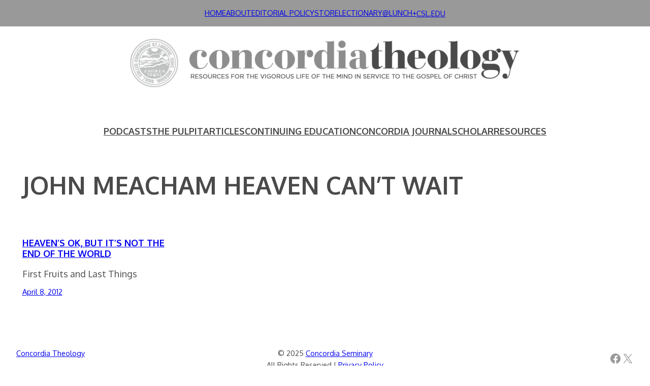

--- FILE ---
content_type: text/css
request_url: https://concordiatheology.org/wp-content/themes/csltheo/assets/styles/index.css?ver=1752748358
body_size: -386
content:
/* Child Theme Styles */
.page-template-lectionary-at-lunch #text h1 {
	color: #666;
	font-size: 32px;
	text-transform: capitalize;
}

.page-template-lectionary-at-lunch #text p span.verse {
	color: #666;
	font-size: 16px;
}

.page-template-lectionary-at-lunch .resource-content span.resource-content-name {
	color: #666;
    font-size: 24px;
    font-weight: 700;
}

.page-template-lectionary-at-lunch .resource-content p,
.page-template-lectionary-at-lunch .resource-content span.resource-content-description {
	color: #666;
	font-size: 16px;
}

.page-template-lectionary-at-lunch .resource-content a {
	color: #0000ee;
	text-decoration: underline;
}